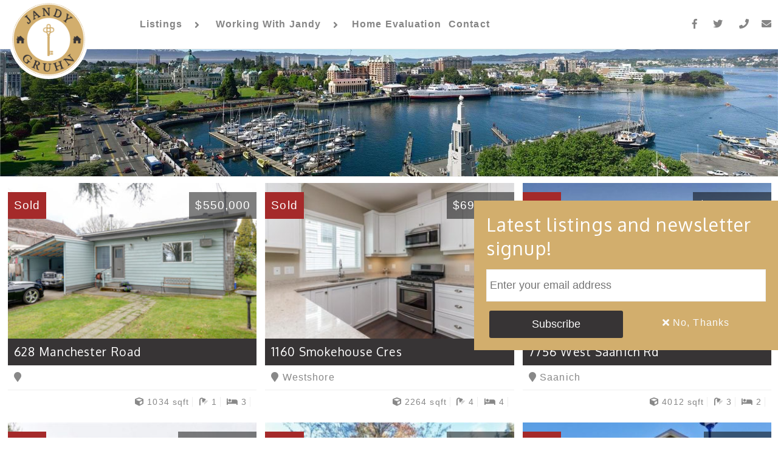

--- FILE ---
content_type: text/html; charset=UTF-8
request_url: https://jandygruhn.com/type/detached-home/
body_size: 10806
content:
<!DOCTYPE html><html lang="en-CA"><head><meta charset="utf-8" /><meta name="viewport" content="width=device-width, initial-scale=1.0, user-scalable=no" /><meta name="apple-mobile-web-app-capable" content="yes"><meta http-equiv="X-UA-Compatible" content="IE=edge" /><title>Detached Home &#8211; Jandy Gruhn Real Estate</title><meta name='robots' content='max-image-preview:large' /><style>img:is([sizes="auto" i], [sizes^="auto," i]) { contain-intrinsic-size: 3000px 1500px }</style> <script defer src="[data-uri]"></script> <style id='wp-emoji-styles-inline-css' type='text/css'>img.wp-smiley, img.emoji {
		display: inline !important;
		border: none !important;
		box-shadow: none !important;
		height: 1em !important;
		width: 1em !important;
		margin: 0 0.07em !important;
		vertical-align: -0.1em !important;
		background: none !important;
		padding: 0 !important;
	}</style><link rel='stylesheet' id='wp-block-library-css' href='https://jandygruhn.com/wp-includes/css/dist/block-library/style.min.css?ver=6.8.3' type='text/css' media='all' /><style id='classic-theme-styles-inline-css' type='text/css'>/*! This file is auto-generated */
.wp-block-button__link{color:#fff;background-color:#32373c;border-radius:9999px;box-shadow:none;text-decoration:none;padding:calc(.667em + 2px) calc(1.333em + 2px);font-size:1.125em}.wp-block-file__button{background:#32373c;color:#fff;text-decoration:none}</style><style id='global-styles-inline-css' type='text/css'>:root{--wp--preset--aspect-ratio--square: 1;--wp--preset--aspect-ratio--4-3: 4/3;--wp--preset--aspect-ratio--3-4: 3/4;--wp--preset--aspect-ratio--3-2: 3/2;--wp--preset--aspect-ratio--2-3: 2/3;--wp--preset--aspect-ratio--16-9: 16/9;--wp--preset--aspect-ratio--9-16: 9/16;--wp--preset--color--black: #000000;--wp--preset--color--cyan-bluish-gray: #abb8c3;--wp--preset--color--white: #ffffff;--wp--preset--color--pale-pink: #f78da7;--wp--preset--color--vivid-red: #cf2e2e;--wp--preset--color--luminous-vivid-orange: #ff6900;--wp--preset--color--luminous-vivid-amber: #fcb900;--wp--preset--color--light-green-cyan: #7bdcb5;--wp--preset--color--vivid-green-cyan: #00d084;--wp--preset--color--pale-cyan-blue: #8ed1fc;--wp--preset--color--vivid-cyan-blue: #0693e3;--wp--preset--color--vivid-purple: #9b51e0;--wp--preset--gradient--vivid-cyan-blue-to-vivid-purple: linear-gradient(135deg,rgba(6,147,227,1) 0%,rgb(155,81,224) 100%);--wp--preset--gradient--light-green-cyan-to-vivid-green-cyan: linear-gradient(135deg,rgb(122,220,180) 0%,rgb(0,208,130) 100%);--wp--preset--gradient--luminous-vivid-amber-to-luminous-vivid-orange: linear-gradient(135deg,rgba(252,185,0,1) 0%,rgba(255,105,0,1) 100%);--wp--preset--gradient--luminous-vivid-orange-to-vivid-red: linear-gradient(135deg,rgba(255,105,0,1) 0%,rgb(207,46,46) 100%);--wp--preset--gradient--very-light-gray-to-cyan-bluish-gray: linear-gradient(135deg,rgb(238,238,238) 0%,rgb(169,184,195) 100%);--wp--preset--gradient--cool-to-warm-spectrum: linear-gradient(135deg,rgb(74,234,220) 0%,rgb(151,120,209) 20%,rgb(207,42,186) 40%,rgb(238,44,130) 60%,rgb(251,105,98) 80%,rgb(254,248,76) 100%);--wp--preset--gradient--blush-light-purple: linear-gradient(135deg,rgb(255,206,236) 0%,rgb(152,150,240) 100%);--wp--preset--gradient--blush-bordeaux: linear-gradient(135deg,rgb(254,205,165) 0%,rgb(254,45,45) 50%,rgb(107,0,62) 100%);--wp--preset--gradient--luminous-dusk: linear-gradient(135deg,rgb(255,203,112) 0%,rgb(199,81,192) 50%,rgb(65,88,208) 100%);--wp--preset--gradient--pale-ocean: linear-gradient(135deg,rgb(255,245,203) 0%,rgb(182,227,212) 50%,rgb(51,167,181) 100%);--wp--preset--gradient--electric-grass: linear-gradient(135deg,rgb(202,248,128) 0%,rgb(113,206,126) 100%);--wp--preset--gradient--midnight: linear-gradient(135deg,rgb(2,3,129) 0%,rgb(40,116,252) 100%);--wp--preset--font-size--small: 13px;--wp--preset--font-size--medium: 20px;--wp--preset--font-size--large: 36px;--wp--preset--font-size--x-large: 42px;--wp--preset--spacing--20: 0.44rem;--wp--preset--spacing--30: 0.67rem;--wp--preset--spacing--40: 1rem;--wp--preset--spacing--50: 1.5rem;--wp--preset--spacing--60: 2.25rem;--wp--preset--spacing--70: 3.38rem;--wp--preset--spacing--80: 5.06rem;--wp--preset--shadow--natural: 6px 6px 9px rgba(0, 0, 0, 0.2);--wp--preset--shadow--deep: 12px 12px 50px rgba(0, 0, 0, 0.4);--wp--preset--shadow--sharp: 6px 6px 0px rgba(0, 0, 0, 0.2);--wp--preset--shadow--outlined: 6px 6px 0px -3px rgba(255, 255, 255, 1), 6px 6px rgba(0, 0, 0, 1);--wp--preset--shadow--crisp: 6px 6px 0px rgba(0, 0, 0, 1);}:where(.is-layout-flex){gap: 0.5em;}:where(.is-layout-grid){gap: 0.5em;}body .is-layout-flex{display: flex;}.is-layout-flex{flex-wrap: wrap;align-items: center;}.is-layout-flex > :is(*, div){margin: 0;}body .is-layout-grid{display: grid;}.is-layout-grid > :is(*, div){margin: 0;}:where(.wp-block-columns.is-layout-flex){gap: 2em;}:where(.wp-block-columns.is-layout-grid){gap: 2em;}:where(.wp-block-post-template.is-layout-flex){gap: 1.25em;}:where(.wp-block-post-template.is-layout-grid){gap: 1.25em;}.has-black-color{color: var(--wp--preset--color--black) !important;}.has-cyan-bluish-gray-color{color: var(--wp--preset--color--cyan-bluish-gray) !important;}.has-white-color{color: var(--wp--preset--color--white) !important;}.has-pale-pink-color{color: var(--wp--preset--color--pale-pink) !important;}.has-vivid-red-color{color: var(--wp--preset--color--vivid-red) !important;}.has-luminous-vivid-orange-color{color: var(--wp--preset--color--luminous-vivid-orange) !important;}.has-luminous-vivid-amber-color{color: var(--wp--preset--color--luminous-vivid-amber) !important;}.has-light-green-cyan-color{color: var(--wp--preset--color--light-green-cyan) !important;}.has-vivid-green-cyan-color{color: var(--wp--preset--color--vivid-green-cyan) !important;}.has-pale-cyan-blue-color{color: var(--wp--preset--color--pale-cyan-blue) !important;}.has-vivid-cyan-blue-color{color: var(--wp--preset--color--vivid-cyan-blue) !important;}.has-vivid-purple-color{color: var(--wp--preset--color--vivid-purple) !important;}.has-black-background-color{background-color: var(--wp--preset--color--black) !important;}.has-cyan-bluish-gray-background-color{background-color: var(--wp--preset--color--cyan-bluish-gray) !important;}.has-white-background-color{background-color: var(--wp--preset--color--white) !important;}.has-pale-pink-background-color{background-color: var(--wp--preset--color--pale-pink) !important;}.has-vivid-red-background-color{background-color: var(--wp--preset--color--vivid-red) !important;}.has-luminous-vivid-orange-background-color{background-color: var(--wp--preset--color--luminous-vivid-orange) !important;}.has-luminous-vivid-amber-background-color{background-color: var(--wp--preset--color--luminous-vivid-amber) !important;}.has-light-green-cyan-background-color{background-color: var(--wp--preset--color--light-green-cyan) !important;}.has-vivid-green-cyan-background-color{background-color: var(--wp--preset--color--vivid-green-cyan) !important;}.has-pale-cyan-blue-background-color{background-color: var(--wp--preset--color--pale-cyan-blue) !important;}.has-vivid-cyan-blue-background-color{background-color: var(--wp--preset--color--vivid-cyan-blue) !important;}.has-vivid-purple-background-color{background-color: var(--wp--preset--color--vivid-purple) !important;}.has-black-border-color{border-color: var(--wp--preset--color--black) !important;}.has-cyan-bluish-gray-border-color{border-color: var(--wp--preset--color--cyan-bluish-gray) !important;}.has-white-border-color{border-color: var(--wp--preset--color--white) !important;}.has-pale-pink-border-color{border-color: var(--wp--preset--color--pale-pink) !important;}.has-vivid-red-border-color{border-color: var(--wp--preset--color--vivid-red) !important;}.has-luminous-vivid-orange-border-color{border-color: var(--wp--preset--color--luminous-vivid-orange) !important;}.has-luminous-vivid-amber-border-color{border-color: var(--wp--preset--color--luminous-vivid-amber) !important;}.has-light-green-cyan-border-color{border-color: var(--wp--preset--color--light-green-cyan) !important;}.has-vivid-green-cyan-border-color{border-color: var(--wp--preset--color--vivid-green-cyan) !important;}.has-pale-cyan-blue-border-color{border-color: var(--wp--preset--color--pale-cyan-blue) !important;}.has-vivid-cyan-blue-border-color{border-color: var(--wp--preset--color--vivid-cyan-blue) !important;}.has-vivid-purple-border-color{border-color: var(--wp--preset--color--vivid-purple) !important;}.has-vivid-cyan-blue-to-vivid-purple-gradient-background{background: var(--wp--preset--gradient--vivid-cyan-blue-to-vivid-purple) !important;}.has-light-green-cyan-to-vivid-green-cyan-gradient-background{background: var(--wp--preset--gradient--light-green-cyan-to-vivid-green-cyan) !important;}.has-luminous-vivid-amber-to-luminous-vivid-orange-gradient-background{background: var(--wp--preset--gradient--luminous-vivid-amber-to-luminous-vivid-orange) !important;}.has-luminous-vivid-orange-to-vivid-red-gradient-background{background: var(--wp--preset--gradient--luminous-vivid-orange-to-vivid-red) !important;}.has-very-light-gray-to-cyan-bluish-gray-gradient-background{background: var(--wp--preset--gradient--very-light-gray-to-cyan-bluish-gray) !important;}.has-cool-to-warm-spectrum-gradient-background{background: var(--wp--preset--gradient--cool-to-warm-spectrum) !important;}.has-blush-light-purple-gradient-background{background: var(--wp--preset--gradient--blush-light-purple) !important;}.has-blush-bordeaux-gradient-background{background: var(--wp--preset--gradient--blush-bordeaux) !important;}.has-luminous-dusk-gradient-background{background: var(--wp--preset--gradient--luminous-dusk) !important;}.has-pale-ocean-gradient-background{background: var(--wp--preset--gradient--pale-ocean) !important;}.has-electric-grass-gradient-background{background: var(--wp--preset--gradient--electric-grass) !important;}.has-midnight-gradient-background{background: var(--wp--preset--gradient--midnight) !important;}.has-small-font-size{font-size: var(--wp--preset--font-size--small) !important;}.has-medium-font-size{font-size: var(--wp--preset--font-size--medium) !important;}.has-large-font-size{font-size: var(--wp--preset--font-size--large) !important;}.has-x-large-font-size{font-size: var(--wp--preset--font-size--x-large) !important;}
:where(.wp-block-post-template.is-layout-flex){gap: 1.25em;}:where(.wp-block-post-template.is-layout-grid){gap: 1.25em;}
:where(.wp-block-columns.is-layout-flex){gap: 2em;}:where(.wp-block-columns.is-layout-grid){gap: 2em;}
:root :where(.wp-block-pullquote){font-size: 1.5em;line-height: 1.6;}</style><link rel='stylesheet' id='contact-form-7-css' href='https://jandygruhn.com/wp-content/cache/autoptimize/css/autoptimize_single_64ac31699f5326cb3c76122498b76f66.css?ver=6.1.1' type='text/css' media='all' /><link rel='stylesheet' id='main-css' href='https://jandygruhn.com/wp-content/cache/autoptimize/css/autoptimize_single_c4889d693d2162a4286f48c61d197b21.css?ver=6.8.3' type='text/css' media='all' /><link rel='stylesheet' id='child-style-css' href='https://jandygruhn.com/wp-content/cache/autoptimize/css/autoptimize_single_aefc84318cbaddcb12be1252ba58755e.css?ver=1.0.2' type='text/css' media='all' /><link rel='stylesheet' id='header-css' href='https://jandygruhn.com/wp-content/cache/autoptimize/css/autoptimize_single_9b1f390f354b72f5b42bc86c0bde562f.css?ver=6.8.3' type='text/css' media='all' /><link rel='stylesheet' id='header-tall-css' href='https://jandygruhn.com/wp-content/cache/autoptimize/css/autoptimize_single_50f64a8d3ea9681ab63f6aa620b25353.css?ver=6.8.3' type='text/css' media='all' /><link rel='stylesheet' id='header-tall-custom-css' href='https://jandygruhn.com/wp-content/cache/autoptimize/css/autoptimize_single_590440b3122ded1e14d8a1a6160572a3.css?ver=1.0.5' type='text/css' media='all' /><link rel='stylesheet' id='light-css' href='https://jandygruhn.com/wp-content/cache/autoptimize/css/autoptimize_single_1da884f0277703eb8301754a0f8a0a54.css?ver=6.8.3' type='text/css' media='all' /><link rel='stylesheet' id='light-custom-css' href='https://jandygruhn.com/wp-content/cache/autoptimize/css/autoptimize_single_517a745a428016d23f7393e7bb5b599a.css?ver=1.0.5' type='text/css' media='all' /><link rel='stylesheet' id='wordpress-css' href='https://jandygruhn.com/wp-content/cache/autoptimize/css/autoptimize_single_f7145a78323f67e7c8fb7c97f8a4bdaf.css?ver=6.8.3' type='text/css' media='all' /><link rel='stylesheet' id='normalize-css' href='https://jandygruhn.com/wp-content/cache/autoptimize/css/autoptimize_single_e5d3a0b4f3389ed94533a519ffdf1330.css?ver=6.8.3' type='text/css' media='all' /><link rel='stylesheet' id='grid-css' href='https://jandygruhn.com/wp-content/cache/autoptimize/css/autoptimize_single_b8ba3bc18418a971ccb0470796832a61.css?ver=6.8.3' type='text/css' media='all' /><link rel='stylesheet' id='transitions-css' href='https://jandygruhn.com/wp-content/cache/autoptimize/css/autoptimize_single_1f50959b62bb257bdec4a139855c288b.css?ver=6.8.3' type='text/css' media='all' /><link rel='stylesheet' id='layout-css' href='https://jandygruhn.com/wp-content/cache/autoptimize/css/autoptimize_single_6d799a0421e343fa4090bebb16258046.css?ver=6.8.3' type='text/css' media='all' /><link rel='stylesheet' id='lyf-forms-css' href='https://jandygruhn.com/wp-content/cache/autoptimize/css/autoptimize_single_f387244a4990e5bdf786d1c76b4a1499.css?ver=6.8.3' type='text/css' media='all' /><link rel='stylesheet' id='lyf-mailchimp-css' href='https://jandygruhn.com/wp-content/cache/autoptimize/css/autoptimize_single_28955a30483eebd672b20ab0d661f74d.css?ver=6.8.3' type='text/css' media='all' /> <script type="text/javascript" src="https://jandygruhn.com/wp-includes/js/jquery/jquery.min.js?ver=3.7.1" id="jquery-core-js"></script> <script defer type="text/javascript" src="https://jandygruhn.com/wp-includes/js/jquery/jquery-migrate.min.js?ver=3.4.1" id="jquery-migrate-js"></script> <link rel="https://api.w.org/" href="https://jandygruhn.com/wp-json/" /><link rel="alternate" title="JSON" type="application/json" href="https://jandygruhn.com/wp-json/wp/v2/type/10" /><link rel="EditURI" type="application/rsd+xml" title="RSD" href="https://jandygruhn.com/xmlrpc.php?rsd" /><meta name="generator" content="WordPress 6.8.3" /> <!-- Global site tag (gtag.js) - Google Analytics --> <script defer src="https://www.googletagmanager.com/gtag/js?id=UA-70391113-1"></script> <script defer src="[data-uri]"></script> <style type="text/css">.listing h4.listing-title, #details-sections .listing-price, #contact-page-links, .side-listing-title
             
             { background: #373435 !important; }</style><link rel="stylesheet" href="https://use.fontawesome.com/releases/v5.3.1/css/all.css" integrity="sha384-mzrmE5qonljUremFsqc01SB46JvROS7bZs3IO2EmfFsd15uHvIt+Y8vEf7N7fWAU" crossorigin="anonymous"><style type="text/css">/* COLOURS */
             
             a, header#header nav#desktop ul li a:hover, header#header nav#desktop ul li:hover > .menuArrow, footer a:hover, #sidebar ul li a:hover, .lyf-form .fa, .service-block .fa, h1, h2, h3, h4, h5, h6, #sidebar h5, .socialmedia a:hover, #header-contact-links .realtor-info-block a:hover, #header-contact-links .realtor-info-block a:hover > .fa, .listing-nav, #gallery-loading .fa
             
             { color: #d2ae6d; }
             
             /* BACKGROUNDS */
             
             nav#mobile a:hover, .button, .navigation span.current, .navigation a:hover, #searchform input[type="submit"], .listing h4.listing-title, #details-sections .listing-price, .lyf-listing-marker, .lyf-form input[type="submit"]:hover, input[type="submit"]:hover, #location-details h5.realtor-address, #listing-request-box h4, .side-listing-title, .contact-links, #lyf-mailchimp-form
             
             { background: #d2ae6d; }
             
             .front-images .front-image {
    width: 11% !important;
}


@media screen and (max-width: 600px) {
 .col-6.home-video {
    margin-top: 60px;
}
}             
             #lyf-listing-canvas {
                border-top: 2px solid #d2ae6d;
                border-bottom: 2px solid #d2ae6d;
             }
             
             input:focus, textarea:focus, .lyf-form input[type="submit"]:hover {
                 border: 1px solid #d2ae6d;
             }
             
                          .page-header {
                 position: relative;
                 background-image: url(https://jandygruhn.com/wp-content/uploads/2017/08/water.jpg);
                 background-size: cover;
                 background-position: center left;
                 height: 180px;
             } 
             
             @media screen and (min-width: 960px) {
                 .page-header {
                    height: 290px;
                 }
             } 
                 
             }</style><style type="text/css">.recentcomments a{display:inline !important;padding:0 !important;margin:0 !important;}</style></head><body ontouchstart="" class="archive tax-type term-detached-home term-10 wp-theme-lyf-real-estate wp-child-theme-lyf-real-estate-child"> <input type="checkbox" id="menuToggle" class="toggle"> <label id="menuOpen" class="ease3" for="menuToggle"> <i class="fa fa-bars"></i> </label><header id="header" class="ease3 white-header"><div id="header-contact-links" class="contact-links"><div class="realtor-info-block border-box"> <a href="tel:250-514-9419"><i class="fa fa-phone"></i><span class="contact-text">250-514-9419</span></a></div><div class="realtor-info-block border-box"> <a href="mailto:jandygruhn@gmail.com"><i class="fa fa-envelope"></i><span class="contact-text">jandygruhn@gmail.com</span></a></div></div><div id="logo-container"><div id="logo" class="tall-logo border-box ease3"> <a href="https://jandygruhn.com"> <img class="border-box" src="https://jandygruhn.com/wp-content/uploads/2017/06/Jandy-Gruhn-logo.png" alt="Jandy Gruhn Real Estate"> </a></div></div><nav id="desktop" class="ease3"><ul id="menu-main" class="ease3"><li id="menu-item-3212" class="menu-item menu-item-type-post_type menu-item-object-page menu-item-has-children menu-item-3212"><a href="https://jandygruhn.com/featured-listings/">Listings</a><ul class="sub-menu"><li id="menu-item-3214" class="menu-item menu-item-type-post_type menu-item-object-page menu-item-3214"><a href="https://jandygruhn.com/featured-listings/">Featured Listings</a><li id="menu-item-3213" class="menu-item menu-item-type-post_type menu-item-object-page menu-item-3213"><a href="https://jandygruhn.com/victoria-listings/">Victoria Listings</a></ul> <i class="fa fa-angle-right menuArrow"></i><li id="menu-item-18" class="menu-item menu-item-type-post_type menu-item-object-page menu-item-has-children menu-item-18"><a href="https://jandygruhn.com/working-with-jandy/">Working With Jandy</a><ul class="sub-menu"><li id="menu-item-20" class="menu-item menu-item-type-post_type menu-item-object-page menu-item-20"><a href="https://jandygruhn.com/about/">About Jandy</a><li id="menu-item-27" class="menu-item menu-item-type-post_type menu-item-object-page menu-item-27"><a href="https://jandygruhn.com/testimonials/">Testimonials</a><li id="menu-item-28" class="menu-item menu-item-type-post_type menu-item-object-page menu-item-28"><a href="https://jandygruhn.com/victoria-real-estate/">Victoria Real Estate</a></ul> <i class="fa fa-angle-right menuArrow"></i><li id="menu-item-168" class="menu-item menu-item-type-post_type menu-item-object-page menu-item-168"><a href="https://jandygruhn.com/home-evaluation/">Home Evaluation</a><li id="menu-item-19" class="menu-item menu-item-type-post_type menu-item-object-page menu-item-19"><a href="https://jandygruhn.com/contact/">Contact</a></ul></nav></header><nav id="mobile" class="ease3 primary border-box"><ul id="menu-main-1" class="ease3"><li class="menu-item menu-item-type-post_type menu-item-object-page menu-item-has-children menu-item-3212"><a href="https://jandygruhn.com/featured-listings/">Listings</a><ul class="sub-menu ease3"><i class="fa fa-angle-left closeSubMenu"></i><li class="menu-item menu-item-type-post_type menu-item-object-page menu-item-3214"><a href="https://jandygruhn.com/featured-listings/">Featured Listings</a><li class="menu-item menu-item-type-post_type menu-item-object-page menu-item-3213"><a href="https://jandygruhn.com/victoria-listings/">Victoria Listings</a></ul> <i class="fa fa-angle-right menuArrow"></i><li class="menu-item menu-item-type-post_type menu-item-object-page menu-item-has-children menu-item-18"><a href="https://jandygruhn.com/working-with-jandy/">Working With Jandy</a><ul class="sub-menu ease3"><i class="fa fa-angle-left closeSubMenu"></i><li class="menu-item menu-item-type-post_type menu-item-object-page menu-item-20"><a href="https://jandygruhn.com/about/">About Jandy</a><li class="menu-item menu-item-type-post_type menu-item-object-page menu-item-27"><a href="https://jandygruhn.com/testimonials/">Testimonials</a><li class="menu-item menu-item-type-post_type menu-item-object-page menu-item-28"><a href="https://jandygruhn.com/victoria-real-estate/">Victoria Real Estate</a></ul> <i class="fa fa-angle-right menuArrow"></i><li class="menu-item menu-item-type-post_type menu-item-object-page menu-item-168"><a href="https://jandygruhn.com/home-evaluation/">Home Evaluation</a><li class="menu-item menu-item-type-post_type menu-item-object-page menu-item-19"><a href="https://jandygruhn.com/contact/">Contact</a></ul></nav><div id="wrapper" class="ease3"><div id="header-social"><div class="socialmedia"> <a class="border-box" href="https://www.facebook.com/JandyGruhnRealEstate/" target="_blank"><i class="fab fa-facebook-f"></i></a> <a class="border-box"  href="https://twitter.com/jandy_gruhn" target="_blank"><i class="fab fa-twitter"></i></a></div></div><div class="page-header"></div><div id="lyf-full-listings" class="lyf-listings"> <a class="listing border-box" href="https://jandygruhn.com/listings/628-manchester-road/"><div class="listing-photo"> <img src="https://jandygruhn.com/wp-content/uploads/2018/03/1-400x250.jpg" alt="628 Manchester Road"/></div> <label class="listing-price">$550,000</label> <label class="listing-sold">Sold</label><div class="listing-details border-box"><h4 class="listing-title">628 Manchester Road</h4> <label class="location"><i class="fa fa-map-marker"></i> </label><div class="listing-info"> <label class="sub-info"><i class="fa fa-cube"></i> 1034 sqft</label> <label class="sub-info"><i class="fa fa-shower"></i> 1</label> <label class="sub-info"><i class="fa fa-bed"></i> 3</label></div></div> </a> <a class="listing border-box" href="https://jandygruhn.com/listings/1160-smokehouse-cres/"><div class="listing-photo"> <img src="https://jandygruhn.com/wp-content/uploads/2017/08/GetMedia-143-400x250.jpg" alt="1160 Smokehouse Cres"/></div> <label class="listing-price">$699,900</label> <label class="listing-sold">Sold</label><div class="listing-details border-box"><h4 class="listing-title">1160 Smokehouse Cres</h4> <label class="location"><i class="fa fa-map-marker"></i> Westshore</label><div class="listing-info"> <label class="sub-info"><i class="fa fa-cube"></i> 2264 sqft</label> <label class="sub-info"><i class="fa fa-shower"></i> 4</label> <label class="sub-info"><i class="fa fa-bed"></i> 4</label></div></div> </a> <a class="listing border-box" href="https://jandygruhn.com/listings/7756-west-saanich-rd/"><div class="listing-photo"> <img src="https://jandygruhn.com/wp-content/uploads/2017/08/GetMedia-18-400x250.jpg" alt="7756 West Saanich Rd"/></div> <label class="listing-price">$3,305,555</label> <label class="listing-sold">Sold</label><div class="listing-details border-box"><h4 class="listing-title">7756 West Saanich Rd</h4> <label class="location"><i class="fa fa-map-marker"></i> Saanich</label><div class="listing-info"> <label class="sub-info"><i class="fa fa-cube"></i> 4012 sqft</label> <label class="sub-info"><i class="fa fa-shower"></i> 3</label> <label class="sub-info"><i class="fa fa-bed"></i> 2</label></div></div> </a> <a class="listing border-box" href="https://jandygruhn.com/listings/1058-summer-breeze-lane/"><div class="listing-photo"> <img src="https://jandygruhn.com/wp-content/uploads/2017/05/82ea12f88f5daff679015d54b3f19784-400x250.jpg" alt="1058 Summer Breeze Lane"/></div> <label class="listing-price">$1,050,000</label> <label class="listing-sold">Sold</label><div class="listing-details border-box"><h4 class="listing-title">1058 Summer Breeze Lane</h4> <label class="location"><i class="fa fa-map-marker"></i> Colwood</label><div class="listing-info"> <label class="sub-info"><i class="fa fa-cube"></i> 4023 sqft</label> <label class="sub-info"><i class="fa fa-shower"></i> 6</label> <label class="sub-info"><i class="fa fa-bed"></i> 5</label></div></div> </a> <a class="listing border-box" href="https://jandygruhn.com/listings/673-latoria-road/"><div class="listing-photo"> <img src="https://jandygruhn.com/wp-content/uploads/2017/05/79690441353577f3de3092363d3ecc95-2-400x250.jpg" alt="673 LATORIA Road"/></div> <label class="listing-price">$699,000</label> <label class="listing-sold">Sold</label><div class="listing-details border-box"><h4 class="listing-title">673 LATORIA Road</h4> <label class="location"><i class="fa fa-map-marker"></i> Metchosin</label><div class="listing-info"> <label class="sub-info"><i class="fa fa-cube"></i> 2465 sqft</label> <label class="sub-info"><i class="fa fa-shower"></i> 3</label> <label class="sub-info"><i class="fa fa-bed"></i> 6</label></div></div> </a> <a class="listing border-box" href="https://jandygruhn.com/listings/3377-piper-rd/"><div class="listing-photo"> <img src="https://jandygruhn.com/wp-content/uploads/2017/08/GetMedia-53-400x250.jpg" alt="3377 Piper Rd"/></div> <label class="listing-price">$526,250</label> <label class="listing-sold">Sold</label><div class="listing-details border-box"><h4 class="listing-title">3377 Piper Rd</h4> <label class="location"><i class="fa fa-map-marker"></i> Westshore</label><div class="listing-info"> <label class="sub-info"><i class="fa fa-cube"></i> 1823 sqft</label> <label class="sub-info"><i class="fa fa-shower"></i> 3</label> <label class="sub-info"><i class="fa fa-bed"></i> 4</label></div></div> </a> <a class="listing border-box" href="https://jandygruhn.com/listings/3619-belsize-close/"><div class="listing-photo"> <img src="https://jandygruhn.com/wp-content/uploads/2017/08/GetMedia-189-400x250.jpg" alt="3619 Belsize Close"/></div> <label class="listing-price">$735,000</label> <label class="listing-sold">Sold</label><div class="listing-details border-box"><h4 class="listing-title">3619 Belsize Close</h4> <label class="location"><i class="fa fa-map-marker"></i> Westshore</label><div class="listing-info"> <label class="sub-info"><i class="fa fa-cube"></i> 2700 sqft</label> <label class="sub-info"><i class="fa fa-shower"></i> 4</label> <label class="sub-info"><i class="fa fa-bed"></i> 4</label></div></div> </a> <a class="listing border-box" href="https://jandygruhn.com/listings/3250-walfred-pl/"><div class="listing-photo"> <img src="https://jandygruhn.com/wp-content/uploads/2017/08/GetMedia-29-400x250.jpg" alt="3250 Walfred Pl"/></div> <label class="listing-price">$489,880</label> <label class="listing-sold">Sold</label><div class="listing-details border-box"><h4 class="listing-title">3250 Walfred Pl</h4> <label class="location"><i class="fa fa-map-marker"></i> Westshore</label><div class="listing-info"> <label class="sub-info"><i class="fa fa-cube"></i> 1927 sqft</label> <label class="sub-info"><i class="fa fa-shower"></i> 3</label> <label class="sub-info"><i class="fa fa-bed"></i> 5</label></div></div> </a> <a class="listing border-box" href="https://jandygruhn.com/listings/3344-crossbill-terr-v9c-0j9/"><div class="listing-photo"> <img src="https://jandygruhn.com/wp-content/uploads/2017/08/GetMedia-194-400x250.jpg" alt="3344 Crossbill Terr"/></div> <label class="listing-price">$339,000</label> <label class="listing-sold">Sold</label><div class="listing-details border-box"><h4 class="listing-title">3344 Crossbill Terr</h4> <label class="location"><i class="fa fa-map-marker"></i> Westshore</label><div class="listing-info"> <label class="sub-info"><i class="fa fa-cube"></i> 1277 sqft</label> <label class="sub-info"><i class="fa fa-shower"></i> 3</label> <label class="sub-info"><i class="fa fa-bed"></i> 3</label></div></div> </a> <a class="listing border-box" href="https://jandygruhn.com/listings/1221-clovelly-terr/"><div class="listing-photo"> <img src="https://jandygruhn.com/wp-content/uploads/2017/08/GetMedia-197-400x250.jpg" alt="1221 Clovelly Terr"/></div> <label class="listing-price">$689,143</label> <label class="listing-sold">Sold</label><div class="listing-details border-box"><h4 class="listing-title">1221 Clovelly Terr</h4> <label class="location"><i class="fa fa-map-marker"></i> Saanich</label><div class="listing-info"> <label class="sub-info"><i class="fa fa-cube"></i> 1043 sqft</label> <label class="sub-info"><i class="fa fa-shower"></i> 1</label> <label class="sub-info"><i class="fa fa-bed"></i> 2</label></div></div> </a> <a class="listing border-box" href="https://jandygruhn.com/listings/1284-santa-rosa-ave/"><div class="listing-photo"> <img src="https://jandygruhn.com/wp-content/uploads/2017/08/GetMedia-195-400x250.jpg" alt="1284 Santa Rosa Ave"/></div> <label class="listing-price">$575,400</label> <label class="listing-sold">Sold</label><div class="listing-details border-box"><h4 class="listing-title">1284 Santa Rosa Ave</h4> <label class="location"><i class="fa fa-map-marker"></i> Saanich</label><div class="listing-info"> <label class="sub-info"><i class="fa fa-cube"></i> 2307 sqft</label> <label class="sub-info"><i class="fa fa-shower"></i> 3</label> <label class="sub-info"><i class="fa fa-bed"></i> 4</label></div></div> </a> <a class="listing border-box" href="https://jandygruhn.com/listings/1867-neil-st/"><div class="listing-photo"> <img src="https://jandygruhn.com/wp-content/uploads/2017/08/GetMedia-113-400x250.jpg" alt="1867 Neil St"/></div> <label class="listing-price">$515,000</label> <label class="listing-sold">Sold</label><div class="listing-details border-box"><h4 class="listing-title">1867 Neil St</h4> <label class="location"><i class="fa fa-map-marker"></i> Saanich</label><div class="listing-info"> <label class="sub-info"><i class="fa fa-cube"></i> 925 sqft</label> <label class="sub-info"><i class="fa fa-shower"></i> 1</label> <label class="sub-info"><i class="fa fa-bed"></i> 2</label></div></div> </a> <a class="listing border-box" href="https://jandygruhn.com/listings/3256-hazelwood-rd/"><div class="listing-photo"> <img src="https://jandygruhn.com/wp-content/uploads/2017/08/GetMedia-191-400x250.jpg" alt="3256 Hazelwood Rd"/></div> <label class="listing-price">$559,000</label> <label class="listing-sold">Sold</label><div class="listing-details border-box"><h4 class="listing-title">3256 Hazelwood Rd</h4> <label class="location"><i class="fa fa-map-marker"></i> Metchosin</label><div class="listing-info"> <label class="sub-info"><i class="fa fa-cube"></i> 2300 sqft</label> <label class="sub-info"><i class="fa fa-shower"></i> 4</label> <label class="sub-info"><i class="fa fa-bed"></i> 4</label></div></div> </a> <a class="listing border-box" href="https://jandygruhn.com/listings/2260-cooperidge-dr/"><div class="listing-photo"> <img src="https://jandygruhn.com/wp-content/uploads/2017/08/GetMedia-10-400x250.jpg" alt="2260 Cooperidge Dr"/></div> <label class="listing-price">$520,000</label> <label class="listing-sold">Sold</label><div class="listing-details border-box"><h4 class="listing-title">2260 Cooperidge Dr</h4> <label class="location"><i class="fa fa-map-marker"></i> Saanich</label><div class="listing-info"> <label class="sub-info"><i class="fa fa-cube"></i> 2082 sqft</label> <label class="sub-info"><i class="fa fa-shower"></i> 3</label> <label class="sub-info"><i class="fa fa-bed"></i> 4</label></div></div> </a> <a class="listing border-box" href="https://jandygruhn.com/listings/2500-cedar-hill-rd/"><div class="listing-photo"> <img src="https://jandygruhn.com/wp-content/uploads/2017/08/GetMedia-126-400x250.jpg" alt="2500 Cedar Hill Rd"/></div> <label class="listing-price">$429,000</label> <label class="listing-sold">Sold</label><div class="listing-details border-box"><h4 class="listing-title">2500 Cedar Hill Rd</h4> <label class="location"><i class="fa fa-map-marker"></i> Saanich</label><div class="listing-info"> <label class="sub-info"><i class="fa fa-cube"></i> 1597 sqft</label> <label class="sub-info"><i class="fa fa-shower"></i> 2</label> <label class="sub-info"><i class="fa fa-bed"></i> 4</label></div></div> </a> <a class="listing border-box" href="https://jandygruhn.com/listings/3373-alfred-pl/"><div class="listing-photo"> <img src="https://jandygruhn.com/wp-content/uploads/2017/08/GetMedia-2-400x250.jpg" alt="3373 Alfred Pl"/></div> <label class="listing-price">$599,000</label> <label class="listing-sold">Sold</label><div class="listing-details border-box"><h4 class="listing-title">3373 Alfred Pl</h4> <label class="location"><i class="fa fa-map-marker"></i> Colwood</label><div class="listing-info"> <label class="sub-info"><i class="fa fa-cube"></i> 2605 sqft</label> <label class="sub-info"><i class="fa fa-shower"></i> 3</label> <label class="sub-info"><i class="fa fa-bed"></i> 6</label></div></div> </a></div><footer><div class="container row"><div class="col-12 text-align-center"> <a href="https://rankmyagent.com/latest_review/?agent=39582" target="_blank" rel="noopener"><img class="read-jandy-reviews" src="https://rankmyagent.com/wp-content/themes/RankMyRealtor/core/img/readmyreviews.png" alt=""></a></div></div><div class="container row"><div class="col-12 text-align-center"><div id="footer-social"><div class="socialmedia"> <a class="border-box" href="https://www.facebook.com/JandyGruhnRealEstate/" target="_blank"><i class="fab fa-facebook-f"></i></a> <a class="border-box"  href="https://twitter.com/jandy_gruhn" target="_blank"><i class="fab fa-twitter"></i></a></div></div></div></div><div class="container row"><div class="col-12 text-align-center"><p>Jandy Gruhn - Royal LePage - <a href="/contact">2854 Peatt Rd Victoria, BC V9B 0W3</a> - <a href="tel:250-474-4800">250-474-4800</a></p></div></div><div id="lower-footer"><div class="container row"><div class="copyright"><p>Copyright <a href="https://jandygruhn.com/">Jandy Gruhn Real Estate</a> 2026 – All Rights Reserved.</p></div></div></div></footer><div id="lyf-mailchimp-form" class="border-box ease3"><h4>Latest listings and newsletter signup!</h4><div id="mc_embed_signup"><form action="//jandygruhn.us13.list-manage.com/subscribe/post?u=eade682157d3aa4234e74505e&id=026e4c667c" method="post" id="mc-embedded-subscribe-form" name="mc-embedded-subscribe-form" class="validate" target="_blank" novalidate><div id="mc_embed_signup_scroll"> <input type="email" value="" name="EMAIL" class="email" id="mce-EMAIL" placeholder="Enter your email address" required><div style="position: absolute; left: -5000px;" aria-hidden="true"><input type="text" name="b_eade682157d3aa4234e74505e_026e4c667c" tabindex="-1" value=""></div><div class="clear"><input type="submit" value="Subscribe" name="subscribe" id="mc-embedded-subscribe" class="button"><label id="close-lyf-newsletter" class="button no-bg"><i class="fa fa-times" aria-hidden="true"></i> No, Thanks</label></div></div></form></div></div></div><!-- End Wrapper--> <script type="speculationrules">{"prefetch":[{"source":"document","where":{"and":[{"href_matches":"\/*"},{"not":{"href_matches":["\/wp-*.php","\/wp-admin\/*","\/wp-content\/uploads\/*","\/wp-content\/*","\/wp-content\/plugins\/*","\/wp-content\/themes\/lyf-real-estate-child\/*","\/wp-content\/themes\/lyf-real-estate\/*","\/*\\?(.+)"]}},{"not":{"selector_matches":"a[rel~=\"nofollow\"]"}},{"not":{"selector_matches":".no-prefetch, .no-prefetch a"}}]},"eagerness":"conservative"}]}</script> <link rel='stylesheet' id='so-css-lyf-real-estate-css' href='https://jandygruhn.com/wp-content/uploads/so-css/so-css-lyf-real-estate.css?ver=1537393109' type='text/css' media='all' /> <script type="text/javascript" src="https://jandygruhn.com/wp-includes/js/dist/hooks.min.js?ver=4d63a3d491d11ffd8ac6" id="wp-hooks-js"></script> <script type="text/javascript" src="https://jandygruhn.com/wp-includes/js/dist/i18n.min.js?ver=5e580eb46a90c2b997e6" id="wp-i18n-js"></script> <script defer id="wp-i18n-js-after" src="[data-uri]"></script> <script defer type="text/javascript" src="https://jandygruhn.com/wp-content/cache/autoptimize/js/autoptimize_single_96e7dc3f0e8559e4a3f3ca40b17ab9c3.js?ver=6.1.1" id="swv-js"></script> <script defer id="contact-form-7-js-translations" src="[data-uri]"></script> <script defer id="contact-form-7-js-before" src="[data-uri]"></script> <script defer type="text/javascript" src="https://jandygruhn.com/wp-content/cache/autoptimize/js/autoptimize_single_2912c657d0592cc532dff73d0d2ce7bb.js?ver=6.1.1" id="contact-form-7-js"></script> <script defer type="text/javascript" src="https://jandygruhn.com/wp-content/cache/autoptimize/js/autoptimize_single_aa3a4eb247e9f9211c6db35d2a29ca2f.js?ver=1.0.5" id="text-slide-js"></script> <script defer type="text/javascript" src="https://jandygruhn.com/wp-content/cache/autoptimize/js/autoptimize_single_b08b60da57e3cb1cdd000a20b3070986.js?ver=6.8.3" id="theme_js-js"></script> <script defer type="text/javascript" src="https://jandygruhn.com/wp-content/cache/autoptimize/js/autoptimize_single_7f04824588bf2cb2de90e102334545da.js?ver=6.8.3" id="responsive-video-js-js"></script> <script defer type="text/javascript" src="https://jandygruhn.com/wp-content/cache/autoptimize/js/autoptimize_single_7474ab1f21dade27a52f21e90a2216e0.js?ver=6.8.3" id="mailchimp-js-js"></script> <script defer type="text/javascript" src="https://www.google.com/recaptcha/api.js?render=6LfhZ9QUAAAAABx6sSh55vfdK0dPDp7krgSXbw2e&amp;ver=3.0" id="google-recaptcha-js"></script> <script type="text/javascript" src="https://jandygruhn.com/wp-includes/js/dist/vendor/wp-polyfill.min.js?ver=3.15.0" id="wp-polyfill-js"></script> <script defer id="wpcf7-recaptcha-js-before" src="[data-uri]"></script> <script defer type="text/javascript" src="https://jandygruhn.com/wp-content/cache/autoptimize/js/autoptimize_single_ec0187677793456f98473f49d9e9b95f.js?ver=6.1.1" id="wpcf7-recaptcha-js"></script> <script defer src="[data-uri]"></script> </body></html>

--- FILE ---
content_type: text/css
request_url: https://jandygruhn.com/wp-content/cache/autoptimize/css/autoptimize_single_c4889d693d2162a4286f48c61d197b21.css?ver=6.8.3
body_size: 3222
content:
html{-webkit-font-smoothing:antialiased}hr{border:1px solid #ddd;opacity:.5;clear:both}a{text-decoration:none;color:#3498db}h1,h2,h3,h4,h5,h6{font-family:'Raleway',sans-serif;margin:.7em 0;font-weight:400}ul{margin:0 30px;padding:0 5px}ul li{list-style:disc;padding:5px 0}p{margin:15px 0 25px;text-rendering:optimizeLegibility}img{display:block;max-width:100%;height:auto}.border-box{box-sizing:border-box;-webkit-box-sizing:border-box;-moz-box-sizing:border-box}blockquote{font-style:italic}address{margin:10px 0}.videoWrapper{position:relative;height:0;margin:0 auto;max-width:1280px;max-height:720px;width:100%;padding-bottom:56.25%;box-sizing:border-box;-webkit-box-sizing:border-box;-moz-box-sizing:border-box}.videoWrapper iframe,.videoWrapper object,.videoWrapper video,.videoWrapper embed{position:absolute;top:0;left:0;width:100%;height:100%}body{width:100%;overflow-x:hidden;margin:0 !important;padding:0;font-family:'Arimo',sans-serif;font-size:16px;letter-spacing:.07em;line-height:1.3;-webkit-animation:fadeIn 1s;-moz-animation:fadeIn 1s;animation:fadeIn 1s}.toggle{display:none}#menuToggle:checked~nav#mobile{transform:translateX(0);-webkit-transform:translateX(0);-moz-transform:translateX(0)}#menuToggle:checked~#menuOpen{transform:translateX(-300px);-webkit-transform:translateX(-300px);-moz-transform:translateX(-300px)}#menuToggle:checked~#wrapper{opacity:.1;transform:translateX(-300px);-webkit-transform:translateX(-300px);-moz-transform:translateX(-300px)}label#menuOpen{position:fixed;z-index:999;top:0;right:0;overflow:hidden;font-size:28px}label#menuOpen:hover{cursor:pointer}nav#desktop{display:none}nav#mobile{position:fixed;z-index:999;top:0;height:100%;overflow:hidden;width:300px;right:0;transform:translateX(300px);-webkit-transform:translateX(300px);-moz-transform:translateX(300px)}nav#mobile ul{margin:0;padding:0}nav#mobile ul li{list-style:none;position:relative;padding:0}nav#mobile a{display:block;width:90%;padding:20px 5%;text-align:left;text-transform:uppercase}nav#mobile a:hover{background:#3498db}nav#mobile ul li ul.sub-menu{position:absolute;width:300px;display:none;right:-300px;top:0}nav#mobile ul li .menuArrow,nav#mobile ul li .closeSubMenu{top:2px;padding:21px 20px;z-index:999;cursor:pointer}nav#mobile ul li .menuArrow{position:absolute;right:0}nav#mobile ul li ul.sub-menu li a{padding:15px 5%}nav#mobile ul li .menuArrow{top:2px;padding:21px 20px;z-index:999;cursor:pointer}.rotateArrow{transform:rotateZ(90deg);-webkit-transform:rotateZ(90deg);-moz-transform:rotateZ(90deg)}.slideNavLeft{transform:translateX(-300px);-webkit-transform:translateX(-300px);-moz-transform:translateX(-300px);-ms-transform:translateX(-300px)}#searchToggle:checked~label#searchIcon{-webkit-transform:rotateZ(90deg);-moz-transform:rotateZ(90deg);-ms-transform:rotateZ(90deg);transform:rotateZ(90deg)}#searchToggle:checked~header#header #searchform{max-height:90px}#searchform input[type=search]{background:0 0;border:none;width:66%;padding:.5em 2%;font-size:1.2em;float:left;outline:none;background:#3498db}#searchform input[type=submit]{border:none;border-radius:0;padding:.5em 0;font-size:1.2em;display:block;width:30%;cursor:pointer;outline:none;-webkit-appearance:none;color:#fff}#featured-area{background:url(/wp-content/themes/lyf-real-estate/images/luxury-home.jpg) top/cover;background-repeat:no-repeat;position:relative;margin-top:50px}#page-header{background-size:100%;background-repeat:no-repeat;padding:25px 0;position:relative}#page404:before,#page-header:before{content:"";position:absolute;top:0;left:0;width:100%;height:100%}.banner-container{background-repeat:no-repeat}#sidebar{width:92%;padding:1em 4%;overflow:hidden;margin:0 auto}#sidebar h5{font-weight:700;text-transform:uppercase;color:#3498db;font-size:20px}#sidebar ul{margin:0;padding:0}#sidebar ul li{list-style:none;margin:0;padding:0}#sidebar ul li a{display:block;padding:10px;margin:0 0 4px;width:95%}.recent-listings-side{margin:0 auto 15px;overflow:hidden;max-width:360px}.recent-listings-side img{width:100%}.side-listing-title{padding:10px 5px;display:block;background:#3498db;color:#fff}#working-with-banner{background:url(//jandygruhn.com/wp-content/themes/lyf-real-estate/images/viewhome.jpg) center/cover;background-repeat:no-repeat;height:400px;overflow:hidden}#working-with-banner img{width:100%;height:auto}.lyf-listings{overflow:hidden}.listing{position:relative;display:block;width:96%;margin:10px auto 5px;max-width:400px;overflow:hidden}.listing .listing-photo{overflow:hidden}.listing img{transition:all .5s linear;-webkit-transition:all .5s linear;-moz-transition:all .5s linear;-ms-transition:all .5s linear}.listing .listing-photo:hover>img{transform:rotate(-2deg) scale(1.1);-webkit-transform:rotate(-2deg) scale(1.1);-mox-transform:rotate(-2deg) scale(1.1);-ms-transform:rotate(-2deg) scale(1.1)}.listing img{width:100%}.listing .listing-price,.listing .listing-sold,.single-listing .listing-sold,.listing .listing-pending,.single-listing .listing-pending{display:block;position:absolute;top:15px;padding:10px;color:#fff;z-index:5}.listing .listing-price{right:0;background:rgba(0,0,0,.5)}.listing .listing-sold,.single-listing .listing-sold{background:brown}.listing .listing-pending,.single-listing .listing-pending{background:green}.listing h4.listing-title{margin:0;padding:10px;background:#3498db;font-weight:700;color:#fff}.listing .location{display:block;padding:10px}.listing-info{font-size:14px}.listing .listing-info{text-align:right;padding:10px}.listing .sub-info{padding:0 5px}#listing-content{display:none;margin:61px auto 0}#listing-navigation{overflow:hidden;position:fixed;width:100%;left:0;z-index:90}.listing-nav{display:block;padding:20px 10px;text-align:center;width:33.33%;float:left;color:#3498db;cursor:pointer}.listing-nav:last-of-type{border-right:none}#gallery-section{position:relative;overflow-x:hidden}#gallery-loading{display:block;padding:250px 50px}#gallery-loading .fa{font-size:60px;color:#3498db;margin:0}.listing-carousel-margin{margin-right:-30px !important}.listing-carousel-margin .flex-direction-nav .flex-next{right:40px !important}#listing-carousel .slides li img{cursor:pointer}.single-listing{position:relative}.single-listing .listing-sold,.single-listing .listing-pending{font-size:24px}#details-sections{overflow-x:hidden;overflow-y:scroll;-webkit-overflow-scrolling:touch}#details-sections .listing-price{color:#fff;background:#3498db;margin 0;display:block;padding:15px 2%;font-size:30px;font-weight:700}#details-sections .location{padding:10px 0 0;display:block}#details-sections .location .dashicons{vertical-align:sub}#details-sections .listing-details,#details-sections .description{padding:0 2%}#details-sections .listing-info{padding:10px 0}#details-sections .listing-info .sub-info{padding:0 10px 0 0}#lyf-listing-canvas{height:300px;width:100%;margin:0 0 40px;border-top:2px solid #3498db;border-bottom:2px solid #3498db;clear:both}#request-info-button{font-size:24px}#listing-request-box{max-width:600px;margin:80px auto;padding:0;clear:both;position:relative;z-index:5}#listing-request-box .lyf-form .form-padding{padding:0 20px}#listing-request-box h4{padding:10px 5px;color:#fff;background:#3498db;margin:0 0 15px;text-align:center}#listing-request-box input#submit-lyf-form{max-width:none;border-radius:0;margin:10px 0 0;font-size:26px}.close-request-box{display:block !important;margin:20px auto !important;font-size:14px !important}#realtor-map{position:relative;margin:0 auto;overflow:hidden}#realtor-contact-form{padding:2%;overflow:hidden;margin:20px 2%}.contact-links{width:100%;text-align:center;overflow:hidden;background:#3498db}.realtor-info-block{width:50%;display:block;font-size:16px;float:left;overflow:hidden}.realtor-info-block:first-of-type{width:100%}.realtor-info-block a,.realtor-info-block label{display:block;padding:15px 10px;color:#fff}.realtor-info-block .fa{margin-right:10px;color:#fff}#location-details{width:100%}#location-details h5.realtor-address{margin:0;color:#fff;padding:0;text-align:center;background:#3498db;padding:15px 10px;font-size:20px}#location-details h5.realtor-address .fa{margin-right:10px}#lyf-map-canvas{height:300px;width:100%}#about-background{background-image:url(//jandygruhn.com/wp-content/themes/lyf-real-estate/images/about.jpg);background-position:top;background-size:100% auto;background-repeat:no-repeat}#about-text{margin:60% auto 0}.service-blocks{text-align:center}.service-block{margin:25px auto 0;padding:25px 2%;width:96%;max-width:400px;display:block}.service-block .fa,.service-block svg{font-size:30px;color:#3498db}.lyf-listing-marker{width:40px;height:40px;border-radius:50% 50% 50% 0;background:#3498db;position:absolute;transform:rotate(-45deg);-webkit-transform:rotate(-45deg);-moz-transform:rotate(-45deg);left:50%;top:50%;margin:-20px 0 0 -20px;animation-name:bounce;animation-fill-mode:both;animation-duration:1s;text-align:center;transition:all .1s;-webkit-transition:all .1s;-moz-transition:all .1s;-ms-transition:all .1s;opacity:.9;z-index:6}.lyf-listing-marker:hover{margin:-25px 0 0 -20px;opacity:1;z-index:9999}.map-marker-icon{cursor:pointer;position:absolute;color:#fff;top:9px;font-weight:700;left:11.5px;font-size:16px;z-index:999;transform:rotate(45deg);-webkit-transform:rotate(45deg);-moz-transform:rotate(45deg)}.map-marker-icon .fa{display:block;font-size:20px}.recent-post{margin:15px auto 30px;overflow:hidden}.post-title{width:100%;position:absolute;bottom:0;left:0;background:rgba(0,0,0,.5);margin:0;padding:15px 10px;color:#fff;z-index:2}.post-link{display:block;width:100%;height:100%;padding:22% 0;text-align:center;position:absolute;top:0;left:0;background:rgba(0,0,0,.5);margin:0;color:#fff;cursor:pointer;opacity:0}.post-link .fa{font-size:70px}.post-thumbnail-box{position:relative;max-height:450px;overflow:hidden;margin-bottom:10px}.post-thumbnail-box:hover>.post-link{opacity:1}.post-content{padding:15px 10px}.recent-post .post-content p{margin:15px 0}.post-meta-data{padding:0 0 10px}.post-meta-data .fa{margin:0 5px 0 0}.meta-data{margin-right:10px;font-size:14px}.post-thumbnail{overflow:hidden;clear:both;margin:15px 0 0}.navigation a,.navigation span{padding:.5em;display:inline-block;font-size:1em;margin:.5em;border-radius:3px}.navigation span.current,.navigation a:hover{background:#3498db;color:#fff}.button{display:inline-block;padding:10px 15px;margin:1em 0;text-align:center;border:none;border-radius:3px;color:#fafafa;cursor:pointer;background:#3498db;box-sizing:border-box;-webkit-box-sizing:border-box;-moz-box-sizing:border-box}.button:hover{background:#353535}#load-now{display:block;clear:both;text-align:center;padding:10px 5px;cursor:pointer}footer{clear:both;overflow:hidden;width:100%;padding:20px 0;margin:0 auto}.socialmedia{overflow:hidden}.socialmedia a{padding:10px;margin-right:3px;display:block;float:left;width:40px;text-align:center}.socialmedia a:hover{color:#3498db}.listing-details .addthis_inline_share_toolbox{text-align:right;margin-top:10px;float:right}#footer-social{display:inline-block;clear:both;overflow:hidden}#footer-social .socialmedia{margin:0 auto}#footer-social .socialmedia a{font-size:19px;width:50px}.copyright{text-align:center}.footer-widget{margin-bottom:1em}footer ul{margin:0}footer ul li{list-style:none}.footer-widget ul li ul li{border-bottom:none}#page404{text-align:center;padding:4em 0;position:relative}#page404 h1{border-left:none;font-size:3em;z-index:1;position:relative}#page404 p{z-index:1;position:relative}#page404 a,#page404 .container{z-index:1;position:relative}#page404 #searchform{margin-top:2em}a[rel=tag]{padding:5px;display:inline-block;margin:0 0 5px;border-radius:3px}.company-info-block{margin:0 0 10px}.company-info-block .fa{margin-right:10px;padding:5px;text-align:center;width:20px;height:20px;line-height:1.5em;color:#959595}#contact-us-links{background:#3498db}#contact-us-links .company-info-block{display:inline-block;margin:5px 0 5px 3%}#contact-us-links .company-info-block .fa,#contact-us-links .company-info-block a,#contact-us-links .company-info-block label{color:#fafafa}#contact-us-links .company-info-block label{cursor:pointer}@media screen and (min-width:600px){.listing{display:inline-block;vertical-align:top;width:48.5%;margin:10px -4px 5px 1%}#lyf-full-listings .listing{max-width:none}}@media screen and (min-width:680px){#searchform{top:60px}#searchContain{max-width:1200px;margin:0 auto}label#searchIcon{right:10px}}@media only screen and (min-width:768px){#page-header{padding:45px 0}#lyf-listing-canvas{height:400px}#working-with-banner{height:600px}.realtor-info-block,.realtor-info-block:first-of-type{width:33.33%}#footer-nav{float:right;margin:10px 0}#footer-nav ul li{display:inline;margin-right:5px}}@media screen and (min-width:960px){#featured-area{margin-top:80px}.side-bar-content{width:70%;float:left}#sidebar{width:22%;float:right;margin:0 auto}.listing{width:31.33%}#lyf-full-listings .listing{width:32%}#listing-request-box{margin:120px auto}.single-listing{overflow:hidden;overflow-y:scroll;-webkit-overflow-scrolling:touch}.single-listing .listing-sold,.single-listing .listing-pending{padding:19px 15px 18px;top:0;right:0}#message-realtor{display:table;text-align:center;overflow:hidden;position:relative}#realtor-map,#realtor-contact-form{display:table-cell;vertical-align:middle;width:50%}#realtor-contact-form .lyf-form{text-align:left}#lyf-map-canvas{position:absolute !important;top:0;left:0;height:100%}#about-background{background-size:cover}#about-text{margin:170px auto;width:600px}.service-block{float:left;width:31.33%;margin:25px 1% 0;max-width:none}.socialmedia a{font-size:19px;width:50px}}@media screen and (min-width:1400px){#lyf-full-listings .listing{width:23.7%}#lyf-listing-canvas{height:500px}}

--- FILE ---
content_type: text/css
request_url: https://jandygruhn.com/wp-content/cache/autoptimize/css/autoptimize_single_aefc84318cbaddcb12be1252ba58755e.css?ver=1.0.2
body_size: 1289
content:
.home-video .videoWrapper{border:none !important}img.read-jandy-reviews{margin:20px auto}h1,h2,h3,h4,h5,h6{font-family:'Oxygen',sans-serif}.button{background:#373435 !important}.button:hover{background:#d2ae6d !important}#close-lyf-newsletter.button{background:0 0 !important}.grey-background{background:#fafafa}.full-width.top-section{margin-top:50px}ul.key-list{margin:40px 20px 0 40px}ul.key-list li{list-style:none;position:relative;margin:0 0 15px}ul.key-list li .fa{position:absolute;left:-25px;color:#d2ae6d}#featured-area{background-image:url(//jandygruhn.com/wp-content/themes/lyf-real-estate-child/images/featured.jpg);background-size:cover;background-position:right center}#featured-area:before{content:"";position:absolute;top:0;left:0;width:100%;height:100%;background:-moz-linear-gradient(left,rgba(0,0,0,.65) 0%,rgba(0,0,0,0) 100%);background:-webkit-linear-gradient(left,rgba(0,0,0,.65) 0%,rgba(0,0,0,0) 100%);background:linear-gradient(to right,rgba(0,0,0,.65) 0%,rgba(0,0,0,0) 100%)}#mission-statement{padding:20px 2%;background:#fafafa}#mission-statement p{margin:0;font-size:20px;font-family:'Nunito','serif'}#mission-statement p label{display:block;margin:5px 0 0}#about-background{background-image:url(//jandygruhn.com/wp-content/themes/lyf-real-estate-child/images/jandy.jpg)}#working-with-jandy{padding-top:150px}#working-banner{top:0;left:0;width:100%;height:100%;position:fixed;background-image:url(//jandygruhn.com/wp-content/themes/lyf-real-estate-child/images/working.jpg);background-size:cover;background-position:center;background-repeat:no-repeat;overflow:hidden;z-index:-1}.white-over{background:rgba(0,0,0,.65)}.white-over p,.white-over ul.key-list li{color:#eee}#working-banner img{display:block;width:100%}#about-text{margin:65% auto 0}#about-jandy{background-image:url(//jandygruhn.com/wp-content/themes/lyf-real-estate-child/images/jandy.jpg);background-position:right center;background-size:cover;background-repeat:no-repeat}#about-jandy .about-jandy-content{margin:95% 0 0;padding:10px 2% 20px;background:#fff}#about-jandy .about-jandy-content p{font-size:18px}#about-jandy .about-jandy-content .button{margin:0}#about-jandy .about-jandy-content .button:last-child{background:#373435;color:#eee}.small-margin-title{margin:10px 0 0}.listing h4.listing-title{font-weight:400}.lyf-listings .listing-price,.lyf-listings .listing-sold{font-size:1.2em}.single-listing .listing-sold{text-transform:uppercase}.partner-images{margin:30px auto !important}.partner-image{margin:15px auto 0;text-align:center}.partner-image img{max-width:250px;display:block;margin:5px auto}#carriage-image{max-height:190px}.bs-block,.bs-link-block{padding:25px 2%;width:96%;max-width:400px;display:block}#partner-images .container{max-width:1000px}.service-blocks-50 .service-block{text-align:left}.service-blocks-50 .service-block h4{display:inline}.bs-link-block ul li a:hover{color:#373435}.service-block .fa,.service-block svg{color:#656565}.full-title{padding:15px 0;background:#373435}.full-title h3{margin:0;color:#fff;padding:0 2%}.copyright{font-size:14px;padding:0 4%}.copyright p{margin:0 0 5px}footer{padding:10px 0 13px}.open-house-image{margin:20px 0 0 15px}.contact-links .realtor-info-block:first-of-type,.contact-links .realtor-info-block:nth-of-type(2){width:100%}.fa-mobile{font-size:20px !important;vertical-align:text-bottom}blockquote.testimonial{background:#fff;padding:20px;margin:15px auto;width:90%;border-left:4px solid #d2ae6d;max-width:900px;box-shadow:0 1px 2px #ddd;clear:both;overflow:hidden}blockquote.testimonial .testimonial-name{display:block;margin:10px 0 0;font-weight:700;font-style:normal}blockquote.testimonial .button{margin:1em 0 0}div.wpcf7-mail-sent-ok{border:1px solid #d2ae6d}.before-image{padding:1px;width:100%;max-width:800px}.before-image img{display:block;width:100%}select.lyf-vreb-search-select{display:inline-block;width:auto;margin:0}@media only screen and (min-width:550px){#about-jandy .about-jandy-content{margin:65% 0 0}}@media only screen and (min-width:768px){.partner-images{display:table;width:100%;overflow:hidden}.partner-image{display:table-cell;vertical-align:middle;width:50%}.contact-links .realtor-info-block,.contact-links .realtor-info-block:first-of-type,.contact-links .realtor-info-block:nth-of-type(2){width:50%}.service-blocks-50 .service-block{width:46%;margin:0 2%;float:left;max-width:none}}@media only screen and (min-width:960px){.full-width.top-section{margin-top:80px}#featured-area{padding-top:5%;background-position:right bottom}#mission-statement p{font-size:26px}#mission-statement p label{display:inline;margin:0}#about-background{background-position:right top;background-attachment:fixed;background-size:100% auto}#about-text{margin:170px auto}#about-jandy .about-jandy-content{margin:15% 20px;padding:10px 20px 20px;float:left;max-width:450px}.small-margin-title{margin:20px 0 10px}.before-image{width:33.33%;float:left}}@media screen and (min-width:1400px){.contact-links .realtor-info-block,.contact-links .realtor-info-block:first-of-type,.contact-links .realtor-info-block:nth-of-type(2){width:25%}}@media screen and (min-width:1900px){#featured-area{padding-top:8%}}

--- FILE ---
content_type: text/css
request_url: https://jandygruhn.com/wp-content/cache/autoptimize/css/autoptimize_single_9b1f390f354b72f5b42bc86c0bde562f.css?ver=6.8.3
body_size: 686
content:
header#header .row{overflow:visible}header#header #logo{padding:0;margin:0;clear:both;font-family:'Arimo',sans-serif;overflow:hidden}header#header #logo #site-title{margin:5px 0;font-weight:700;display:block;font-size:1.5em;white-space:nowrap;overflow:hidden;text-overflow:ellipsis;color:#3498db}header#header #site-description{display:none}header#header nav ul{margin:0;padding:0}header#header nav ul li{list-style:none}header#header nav a{display:block;color:#fff;width:90%;padding:15px 5%;text-align:left}#header-contact-links{background:0 0;position:absolute;z-index:9;width:auto;right:55px;top:0;border:none}#header-contact-links .realtor-info-block .contact-text{display:none}#header-contact-links .realtor-info-block{width:auto;font-size:16px}#header-contact-links .realtor-info-block .fa{margin-right:0}#header-contact-links .realtor-info-block a{padding:15px 10px}#header-contact-links .realtor-info-block a:hover,#header-contact-links .realtor-info-block a:hover>.fa{color:#3498db}#header-social{position:fixed;top:7px;left:3px;z-index:999}@media screen and (min-width:960px){#header-contact-links{right:0;left:auto;background:0 0}#header-contact-links .realtor-info-block a{padding:28px 15px}#header-contact-links .realtor-info-block{font-size:19px}.page-header{height:60px}#menuToggle:checked~#menuOpen{transform:translateX(0);-webkit-transform:translateX(0);-moz-transform:translateX(0)}#menuToggle:checked~#wrapper{opacity:1;transform:none;-webkit-transform:none;-moz-transform:none}label#menuOpen,nav#mobile{display:none}nav#desktop ul li .menuArrow{padding:11px 15px;z-index:999;cursor:pointer;color:#fff;vertical-align:middle}nav#desktop ul li:hover>.menuArrow{transform:rotateZ(90deg);-webkit-transform:rotateZ(90deg);-moz-transform:rotateZ(90deg)}nav#desktop ul li:hover>ul.sub-menu{display:block !important}header#header{height:60px}header#header #logo{float:left;width:auto;margin:5px 0}header#header #logo #site-title{margin:0;font-size:30px}header#header nav#desktop{float:right;display:table;height:100%}header#header nav#desktop ul{display:table-row}header#header nav#desktop ul li{display:table-cell;padding:0;vertical-align:middle;position:relative}header#header nav#desktop ul li a:hover,header#header nav#desktop ul li:hover>.menuArrow{color:#353535}.header-background nav#desktop ul li a:hover,.white-header nav#desktop ul li a:hover,.header-background nav#desktop ul li:hover>.menuArrow,.white-header nav#desktop ul li:hover>.menuArrow{color:#3498db}header#header nav#desktop ul li a{display:inline-block;padding:21px 10px;width:auto;box-sizing:border-box;-webkit-box-sizing:border-box;-moz-box-sizing:border-box;position:relative;text-align:center}header#header nav#desktop ul li.menu-item-has-children a{padding:21px 0 21px 10px}header#header nav#desktop ul.sub-menu{position:absolute;top:100%;display:none;min-width:250px;z-index:99}header#header nav#desktop ul.sub-menu li{display:block;width:100%;position:relative;padding:0}header#header nav#desktop ul.sub-menu li a{padding:10px 5%;width:100%;text-align:left}header#header nav#desktop ul.sub-menu li .menuArrow{position:absolute;right:0;top:0}#header-social{top:0;left:auto;right:97px}#header-social .socialmedia a{padding:28px 10px}}@media screen and (min-width:1300px){#header-contact-links .realtor-info-block .contact-text{display:inline;font-size:16px}#header-contact-links .realtor-info-block .fa{margin-right:5px}#header-social{right:415px}}

--- FILE ---
content_type: text/css
request_url: https://jandygruhn.com/wp-content/cache/autoptimize/css/autoptimize_single_50f64a8d3ea9681ab63f6aa620b25353.css?ver=6.8.3
body_size: 112
content:
header#header{position:fixed;z-index:99;top:0;left:0;width:100%;margin:0;height:50px}.page-header{height:120px;position:relative}#listing-container,.banner-container{margin:50px 0 0}#listing-container{overflow:hidden}#listing-navigation{top:50px}header#header .row{overflow:visible}#logo-container{height:100%;width:130px;margin:0 auto}header#header #logo{display:table;margin:0 auto;clear:both;font-family:'Arimo',sans-serif;overflow:hidden;vertical-align:middle;height:100%}header#header #logo a{display:table-cell;vertical-align:middle}header#header #logo a img{margin:0 auto;display:block}label#menuOpen{padding:7px 15px 8px}@media screen and (min-width:960px){.page-header{height:160px}#listing-container,.banner-container{margin:80px 0 0}#listing-navigation{top:80px}header#header{height:80px}#logo-container{width:200px;float:left}header#header #logo{padding:0 10px}header#header nav#desktop{display:block;float:left;height:80px}header#header nav#desktop ul li a{padding:31px 10px 30px}}

--- FILE ---
content_type: text/css
request_url: https://jandygruhn.com/wp-content/cache/autoptimize/css/autoptimize_single_590440b3122ded1e14d8a1a6160572a3.css?ver=1.0.5
body_size: 97
content:
header#header{height:50px}header#header #logo{padding:0;width:90px}#header-social .socialmedia a{padding:10px 2px;width:30px}header#header #logo a img{width:85px;border-radius:50%;background:#fff;padding:5px}@media screen and (min-width:680px){#logo-container{margin:0}header#header #logo{width:200px;height:auto}#header-social{left:auto;right:130px}}@media screen and (min-width:960px){header#header nav#desktop ul li a{font-weight:700}header#header{height:80px}#header-social{right:78px;margin:9px 0}#header-contact-links{margin:9px 0}#header-contact-links .realtor-info-block a{padding:21px 10px 22px;font-size:16px;font-weight:700}#header-social .socialmedia a{padding:21px 8px 22px;width:35px;font-size:16px}#logo-container{margin:0 5px 0 15px;width:190px}header#header #logo{width:130px}header#header #logo a img{width:100%}header#header nav#desktop{margin-left:10px}header#header nav#desktop ul li a{font-size:16px;padding:30px 6px 31px}#header-contact-links .realtor-info-block .contact-text{font-size:16px}}@media screen and (min-width:1300px){#header-social{right:415px}#header-contact-links .realtor-info-block a{padding:21px 15px 22px}#header-social .socialmedia a{padding:21px 10px 22px}}@media screen and (min-width:1500px){#header-social .socialmedia a{width:40px}}

--- FILE ---
content_type: text/css
request_url: https://jandygruhn.com/wp-content/cache/autoptimize/css/autoptimize_single_1da884f0277703eb8301754a0f8a0a54.css?ver=6.8.3
body_size: 525
content:
.lyf-fixed-area{background:rgba(255,255,255,.9)}h1,h2,h3,h4,h5,h6{color:#858585}.videoWrapper{border:1px solid #ccc}body{background:#fafafa;color:#888}label#menuOpen{color:#858585}.primary-background{background:#fff}.page-header{border-bottom:1px solid #eee}header#header{background:#fff;border-bottom:1px solid #eee}.header-background{background:#fff}header#header nav#desktop ul li a,header#header nav#desktop ul li>.menuArrow{color:#858585}header#header nav#desktop ul li a:hover,header#header nav#desktop ul li:hover>.menuArrow{color:#3498db}header#header nav#desktop ul.sub-menu{border-top:1px solid #eee;background:#fafafa}header#header nav#desktop ul.sub-menu li a{border-bottom:1px solid #eee}nav#mobile{background:#fff}nav#mobile a:hover{color:#fafafa}nav#mobile ul li{border-bottom:1px solid #eee}nav#mobile a{color:#858585}#realtor-contact-form{border-left:1px solid #eee}#header-contact-links .realtor-info-block:first-of-type{border-right:1px solid #eee}#header-contact-links .realtor-info-block a,#header-contact-links .realtor-info-block .fa{color:#858585}#listing-navigation{background:#fff;border-bottom:1px solid #eee}#listing-content{background:#fff;border-right:1px solid #eee;border-left:1px solid #eee}.listing-nav{border-right:1px solid #eee}.listing{color:#888}.listing .listing-details{background:#fff;box-shadow:0 1px 1px #ccc}.listing .listing-info{border-top:1px solid #eee}.listing .listing-info{border-top:1px solid #eee;text-align:right;padding:10px}.sub-info{border-right:1px solid #eee}.listing .listing-info .sub-info{border-right:1px solid #eee}#listing-request-box{border:1px solid #eee}#details-sections p{color:#858585}#searchform input[type=submit]{background:#3498db}.post-meta-data{color:#858585}#sidebar{background:#fff}#sidebar ul li a{background:#fafafa;border-left:2px solid #eee}.post-content{background:#fafafa}.service-block{background:#fafafa}.lyf-listing-marker{box-shadow:-1px 1px 4px #eee}.lyf-listing-marker:hover{box-shadow:-3px 3px 4px #888}.socialmedia a{color:#858585}footer{background:#fff;border-top:1px solid #eee}footer a,#sidebar ul li a{color:#858585}footer a:hover,#sidebar ul li a:hover{color:#3498db}#page404 h1{color:#353535}#page404 p{color:#353535}.navigation a,.navigation span{background:#eee;color:#353535}a[rel=tag]{background:#eee}.wp-caption{background:#eee}table{border:1px solid #ccc}th,td{border:1px solid #ccc}.lyf-form input[type=submit]{border:1px solid #222;background:#353535}.comment{padding:10px;background:#fff;border-top:1px solid #eee}.comment.parent .comment{float:none}input[type=text],input[type=tel],input[type=email],input[type=password],textarea,form.comment-form input[type=text],form.comment-form input[type=email],form.comment-form input[type=password],form.comment-form textarea,select{background:#fff;border:1px solid #eee}@media screen and (min-width:960px){#about-text{background:rgba(255,255,255,.9)}#header-social{border-right:1px solid #eee}}

--- FILE ---
content_type: text/css
request_url: https://jandygruhn.com/wp-content/cache/autoptimize/css/autoptimize_single_517a745a428016d23f7393e7bb5b599a.css?ver=1.0.5
body_size: -145
content:
body{color:#656565;background:#fff}.service-block{background:0 0}#about-text{background:#fff}.page-header{background:#fafafa}#header-social,#header-contact-links .realtor-info-block:first-of-type{border-right:none}header#header nav#desktop ul.sub-menu{background:#fff}

--- FILE ---
content_type: text/css
request_url: https://jandygruhn.com/wp-content/cache/autoptimize/css/autoptimize_single_b8ba3bc18418a971ccb0470796832a61.css?ver=6.8.3
body_size: 27
content:
.full-width{width:100%;padding:2em 0;margin:0 auto;overflow:hidden}.full-width-no-padding{width:100%;padding:0;margin:0 auto;overflow:hidden}.full-section{padding:1em 0}.row{width:100%;overflow:hidden;clear:both;margin:0 auto}.container{max-width:1200px}.wide-container{max-width:1500px}[class*=col-]{float:left;width:100%;padding:0 4%;overflow:hidden;margin:0 auto;box-sizing:border-box;-webkit-box-sizing:border-box;-moz-box-sizing:border-box}@media screen and (min-width:680px){.col-5,.col-2,.col-3,.col-4,.col-6,.col-8{float:left}.col-1,.col-2,.col-3,.col-4,.col-5,.col-6,.col-7,.col-8,.col-9{width:50%}}@media screen and (min-width:960px){.col-1{width:8.33%}.col-2{width:16.66%}.col-3{width:25%}.col-4{width:33.33%}.col-5{width:41.66%}.col-6{width:50%}.col-7{width:58.33%}.col-8{width:66.66%}.col-9{width:75%}.col-10{width:83.33%}.col-11{width:91.66%}.col-12{width:100%}}

--- FILE ---
content_type: text/css
request_url: https://jandygruhn.com/wp-content/cache/autoptimize/css/autoptimize_single_1f50959b62bb257bdec4a139855c288b.css?ver=6.8.3
body_size: -39
content:
.ease3{transition:all .3s linear;-webkit-transition:all .3s linear;-moz-transition:all .3s linear;-ms-transition:all .3s linear}.ease5{transition:all .5s linear;-webkit-transition:all .5s linear;-moz-transition:all .5s linear;-ms-transition:all .5s linear}.spin{animation:spin;-webkit-animation:spin;-moz-animation:spin;animation-duration:1s;-webkit-animation-duration:1s;-moz-animation-duration:1s;animation-iteration-count:infinite;-webkit-animation-iteration-count:infinite;-moz-animation-iteration-count:infinite;animation-timing-function:linear;-webkit-animation-timing-function:linear;-moz-animation-timing-function:linear;display:inline-block}@-webkit-keyframes fadeIn{from{opacity:0}to{opacity:1}}@-moz-keyframes fadeIn{from{opacity:0}to{opacity:1}}@keyframes fadeIn{from{opacity:0}to{opacity:1}}@-webkit-keyframes spin{0%{-webkit-transform:rotate(0);opacity:1}50%{-webkit-transform:rotate(180deg);opacity:.3}100%{-webkit-transform:rotate(360deg);opacity:1}}@-moz-keyframes spin{0%{-webkit-transform:rotate(0);opacity:1}50%{-webkit-transform:rotate(180deg);opacity:.3}100%{-webkit-transform:rotate(360deg);opacity:1}}@keyframes spin{0%{-webkit-transform:rotate(0);opacity:1}50%{-webkit-transform:rotate(180deg);opacity:.3}100%{-webkit-transform:rotate(360deg);opacity:1}}

--- FILE ---
content_type: text/css
request_url: https://jandygruhn.com/wp-content/cache/autoptimize/css/autoptimize_single_6d799a0421e343fa4090bebb16258046.css?ver=6.8.3
body_size: 130
content:
.lyf-fixed-area{position:fixed;top:0;left:0;width:100%;height:100%;z-index:9999;overflow-y:scroll;-webkit-overflow-scrolling:touch;display:none}label#close-fixed-area{padding:15px;font-size:20px;margin:0 2%;cursor:pointer;display:block;position:absolute;width:96%;height:100%;top:0;left:0;text-align:right}.text-align-center{text-align:center}h1{font-size:2em}h2{font-size:1.6em}h3{font-size:1.4em}h4{font-size:1.2em}h5{font-size:1em}h6{font-size:.8em}.margin-left{margin-left:1%}.comment-content{margin-top:10px}.comment{width:90%;margin-bottom:1em;clear:both}.comment.odd{float:right}.comment .vcard img{margin:0;display:inline-block;vertical-align:middle}.comment p{box-sizing:border-box;-webkit-box-sizing:border-box;-moz-box-sizing:border-box;padding:.75em;margin:0}.comment .comment-meta{font-size:.8em;text-align:right;margin-top:5px}.comment-list{margin:20px 0 0}form.comment-form label{display:block;margin-bottom:5px}#respond{clear:both}table{margin:15px 0}th,td{padding:15px}

--- FILE ---
content_type: text/css
request_url: https://jandygruhn.com/wp-content/cache/autoptimize/css/autoptimize_single_f387244a4990e5bdf786d1c76b4a1499.css?ver=6.8.3
body_size: 372
content:
.lyf-form{padding:0;margin:0 auto}.lyf-form .fa{color:#3498db}#sp_cheks{display:none !important}.message-success{padding:170px 10px 200px;text-align:center;font-size:18px}input,textarea,select{-webkit-appearance:none}input,textarea,label#request_call_text,.phone-number-input,select{display:block;padding:15px 5px;margin:10px 0 0;width:100%;box-sizing:border-box;-webkit-box-sizing:border-box;-moz-box-sizing:border-box;outline:none;font-size:18px}select{max-width:200px}input:focus,textarea:focus{border:1px solid #3498db}label#request_call_text{max-width:430px;margin:6px 0 0;border-bottom:none}.phone-number-input{margin:0;padding:0;border-bottom:none}.input-box input,.input-box textarea,label#request_call_text,.phone-number-input{display:inline-block;width:88%}.input-box .phone-number-input .tel-input{width:85px;display:inline-block;text-align:center}.input-box .fa,label#request_call_check{width:10%;text-align:center;font-size:26px;vertical-align:top;padding-top:22px}label#request_call_check .fa:before{content:"\f096"}#requested_call:checked~label#request_call_check .fa:before{content:"\f046" !important}label#request_call_check{cursor:pointer}input#requested_call{display:none !important}input[type=submit]{display:inline-block;padding:12px 15px;margin:0;text-align:center;border:none;border-radius:3px;width:auto;color:#fafafa;cursor:pointer;background:#353535;box-sizing:border-box;-webkit-box-sizing:border-box;-moz-box-sizing:border-box}.lyf-form input[type=submit]{display:block;max-width:300px;margin:15px 0 0 11%}.lyf-form input[type=submit]:hover{border:1px solid #3498db;background:#3498db}.lyf-form textarea{min-height:200px}.form-error{border:1px solid orange !important}.lyf-custom-form{max-width:800px}.lyf-dropdown-4{box-sizing:border-box;-webkit-box-sizing:border-box;-moz-box-sizing:border-box}@media screen and (min-width:768px){.lyf-dropdown-4{width:50%;float:left}}@media screen and (min-width:1200px){.lyf-dropdown-4{width:25%;padding:0 5px}}

--- FILE ---
content_type: text/css
request_url: https://jandygruhn.com/wp-content/cache/autoptimize/css/autoptimize_single_28955a30483eebd672b20ab0d661f74d.css?ver=6.8.3
body_size: 27
content:
#lyf-mailchimp-form{position:fixed;bottom:20%;right:0;background:#3498db;padding:20px;z-index:999;max-width:500px;overflow:hidden;transform:translateX(110%);-webkit-transform:translateX(110%);-moz-transform:translateX(110%)}.show-newsletter{transform:translateX(0) !important;-webkit-transform:translateX(0) !important;-moz-transform:translateX(0) !important}#lyf-mailchimp-form h4{color:#fff;margin:0 0 15px;font-size:24px}#lyf-mailchimp-form input[type=submit]{background:#353535}#lyf-mailchimp-form input[type=submit]:hover{background:#454545}#lyf-mailchimp-form input[type=submit],#lyf-mailchimp-form .button{width:48%;margin:15px 1% 0;display:block;float:left}@media screen and (min-width:960px){#lyf-mailchimp-form h4{font-size:30px}}

--- FILE ---
content_type: text/css
request_url: https://jandygruhn.com/wp-content/uploads/so-css/so-css-lyf-real-estate.css?ver=1537393109
body_size: 257
content:
.bootstrap-realtypress .image-holder .rps-ribbon.rps-ribbon-info {
		background-color: #d2ae6d !important;
    border-left: 1px solid #d2ae6d !important;
    border-right: 1px solid #d2ae6d !important;
    border-bottom: 1px solid #d2ae6d !important;
}
.bootstrap-realtypress a {
		color: #d2ae6d !important;
  
}

.bootstrap-realtypress strong {
  color: #444444 !important;
}



.page-numbers.current {
  background-color: #d2ae6d !important;
  border-color: #d2ae6d !important;
}

.btn.btn-primary.btn-block.btn-filter-search-results {
 	 background-color: #d2ae6d !important;
  
}

.bootstrap-realtypress .container-fluid {
  max-width:1100px !important;
}

.bootstrap-realtypress .rps-single-listing {
  margin-top: 200px !important;
}

.w-portfolio-item-title {
	text-shadow: 1px 1px 2px rgba(100, 100, 100, 0.6) !important;
}


.bootstrap-realtypress .rps-grid-result .rps-property-result h4 {
  color: #000000!important;
}

/*******Search Field*******/

.bootstrap-realtypress .btn-primary {
  background-image: linear-gradient(to bottom, #d2ae6d 0%, #d2ae6d 100%) !important;
  border-color: #d2ae6d !important;
}

.bootstrap-realtypress .slider-container .back-bar .pointer.last-active {
      background-color: #d2ae6d !important;
    	border: 1px solid #d2ae6d !important;
}

.bootstrap-realtypress .btn-primary:hover {
  background-color: #d2ae6d !important;
}

.slider-container .clickable-dummy {
  background-color: #d2ae6d !important;
}

/*********Interested and Favourite title bar*******/

.panel-heading {
  background-color: #d2ae6d !important;
}

--- FILE ---
content_type: text/javascript
request_url: https://jandygruhn.com/wp-content/cache/autoptimize/js/autoptimize_single_7f04824588bf2cb2de90e102334545da.js?ver=6.8.3
body_size: -201
content:
jQuery(document).ready(function(){jQuery('iframe').wrap('<div class="videoWrapper"></div>');jQuery('object').wrap('<div class="videoWrapper"></div>');jQuery('video').wrap('<div class="videoWrapper"></div>');jQuery('embed').wrap('<div class="videoWrapper"></div>');});

--- FILE ---
content_type: text/javascript
request_url: https://jandygruhn.com/wp-content/cache/autoptimize/js/autoptimize_single_b08b60da57e3cb1cdd000a20b3070986.js?ver=6.8.3
body_size: 60
content:
jQuery(document).ready(function(){jQuery("nav#mobile .menuArrow").click(function(){jQuery(this).parent().parent().addClass('slideNavLeft');jQuery(this).prev('.sub-menu').fadeIn();jQuery(this).parent().css('position','static');});jQuery("nav#mobile .closeSubMenu").click(function(){jQuery(this).parent().parent().parent().removeClass('slideNavLeft');jQuery(this).parent().fadeOut();jQuery(this).parent().parent().css('position','relative');});jQuery(window).scroll(function(){if(jQuery(window).scrollTop()>50){jQuery('#header').addClass('header-background');if(jQuery('.tall-logo').length>0&&jQuery(window).width()<960){jQuery('.tall-logo').addClass('logo-up');}}else{jQuery('#header').removeClass('header-background');if(jQuery('.tall-logo').length>0&&jQuery(window).width()<960){jQuery('.tall-logo').removeClass('logo-up');}}});jQuery('#sub-category-select').change(function(){var set_link=jQuery(this).find(':selected').val();if(set_link!=""){window.location.href=set_link;}});});

--- FILE ---
content_type: text/javascript
request_url: https://jandygruhn.com/wp-content/cache/autoptimize/js/autoptimize_single_7474ab1f21dade27a52f21e90a2216e0.js?ver=6.8.3
body_size: 206
content:
jQuery(document).ready(function(){if(check_newsletter_cookie()){setTimeout(slide_out_newsletter,1500);}
jQuery("#mc-embedded-subscribe").click(function(){if(jQuery('#mce-EMAIL').val()!=""){jQuery('#lyf-mailchimp-form').removeClass('show-newsletter');set_newsletter_cookie('showlyfnewsletter',"no",30);}});jQuery("#close-lyf-newsletter").click(function(){jQuery('#lyf-mailchimp-form').removeClass('show-newsletter');set_newsletter_cookie('showlyfnewsletter',"no",7);});});function slide_out_newsletter(){jQuery('#lyf-mailchimp-form').addClass('show-newsletter');}
function set_newsletter_cookie(cname,cvalue,exdays){var d=new Date();d.setTime(d.getTime()+(exdays*24*60*60*1000));var expires="expires="+d.toUTCString();document.cookie=cname+"="+cvalue+";"+expires+";path=/";}
function get_newsletter_cookie(cname){var name=cname+"=";var ca=document.cookie.split(';');for(var i=0;i<ca.length;i++){var c=ca[i];while(c.charAt(0)==' '){c=c.substring(1);}
if(c.indexOf(name)==0){return c.substring(name.length,c.length);}}
return"";}
function check_newsletter_cookie(){var display_newsletter_form=true;var show_newsletter=get_newsletter_cookie("showlyfnewsletter");if(show_newsletter=="no"){display_newsletter_form=false;}
return display_newsletter_form;}

--- FILE ---
content_type: text/javascript
request_url: https://jandygruhn.com/wp-content/cache/autoptimize/js/autoptimize_single_aa3a4eb247e9f9211c6db35d2a29ca2f.js?ver=1.0.5
body_size: -160
content:
jQuery(document).ready(function(){setTimeout(show_slide_content,800);});function show_slide_content(){jQuery('h2.sliderTitle').addClass('show-text');jQuery('.key-image').addClass('show-text');}